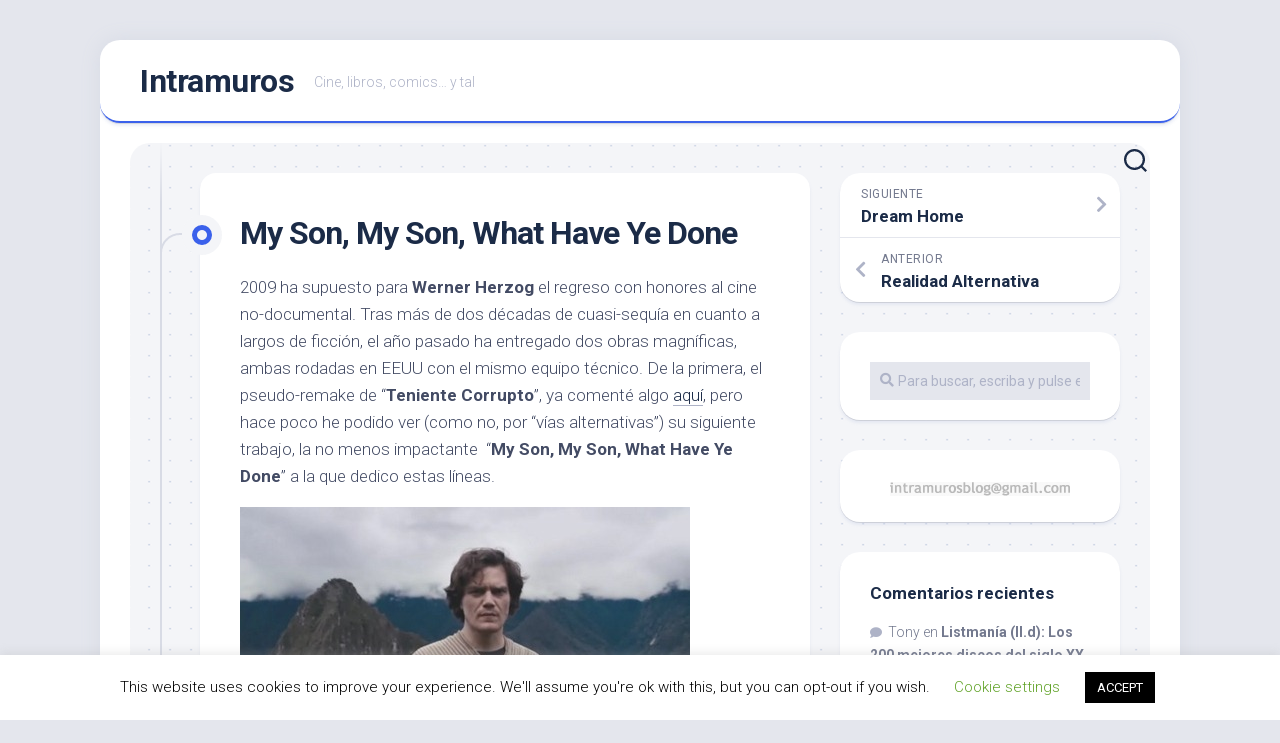

--- FILE ---
content_type: text/html; charset=UTF-8
request_url: http://intramuros.es/2010/11/24/my-son-my-son-what-have-ye-done/
body_size: 22071
content:
<!DOCTYPE html> 
<html class="no-js" lang="es">

<head>
	<meta charset="UTF-8">
	<meta name="viewport" content="width=device-width, initial-scale=1.0">
	<link rel="profile" href="https://gmpg.org/xfn/11">
		<link rel="pingback" href="http://intramuros.es/xmlrpc.php">
		
	<title>My Son, My Son, What Have Ye Done &#8211; Intramuros</title>
<meta name='robots' content='max-image-preview:large' />
<script>document.documentElement.className = document.documentElement.className.replace("no-js","js");</script>
<link rel='dns-prefetch' href='//secure.gravatar.com' />
<link rel='dns-prefetch' href='//stats.wp.com' />
<link rel='dns-prefetch' href='//fonts.googleapis.com' />
<link rel='dns-prefetch' href='//v0.wordpress.com' />
<link rel="alternate" type="application/rss+xml" title="Intramuros &raquo; Feed" href="http://intramuros.es/feed/" />
<link rel="alternate" type="application/rss+xml" title="Intramuros &raquo; Feed de los comentarios" href="http://intramuros.es/comments/feed/" />
<link rel="alternate" type="application/rss+xml" title="Intramuros &raquo; Comentario My Son, My Son, What Have Ye Done del feed" href="http://intramuros.es/2010/11/24/my-son-my-son-what-have-ye-done/feed/" />
		<!-- This site uses the Google Analytics by ExactMetrics plugin v7.17 - Using Analytics tracking - https://www.exactmetrics.com/ -->
		<!-- Nota: ExactMetrics no está actualmente configurado en este sitio. El dueño del sitio necesita identificarse usando su cuenta de Google Analytics en el panel de ajustes de ExactMetrics. -->
					<!-- No tracking code set -->
				<!-- / Google Analytics by ExactMetrics -->
		<script type="text/javascript">
window._wpemojiSettings = {"baseUrl":"https:\/\/s.w.org\/images\/core\/emoji\/14.0.0\/72x72\/","ext":".png","svgUrl":"https:\/\/s.w.org\/images\/core\/emoji\/14.0.0\/svg\/","svgExt":".svg","source":{"concatemoji":"http:\/\/intramuros.es\/wp-includes\/js\/wp-emoji-release.min.js?ver=6.2.6"}};
/*! This file is auto-generated */
!function(e,a,t){var n,r,o,i=a.createElement("canvas"),p=i.getContext&&i.getContext("2d");function s(e,t){p.clearRect(0,0,i.width,i.height),p.fillText(e,0,0);e=i.toDataURL();return p.clearRect(0,0,i.width,i.height),p.fillText(t,0,0),e===i.toDataURL()}function c(e){var t=a.createElement("script");t.src=e,t.defer=t.type="text/javascript",a.getElementsByTagName("head")[0].appendChild(t)}for(o=Array("flag","emoji"),t.supports={everything:!0,everythingExceptFlag:!0},r=0;r<o.length;r++)t.supports[o[r]]=function(e){if(p&&p.fillText)switch(p.textBaseline="top",p.font="600 32px Arial",e){case"flag":return s("\ud83c\udff3\ufe0f\u200d\u26a7\ufe0f","\ud83c\udff3\ufe0f\u200b\u26a7\ufe0f")?!1:!s("\ud83c\uddfa\ud83c\uddf3","\ud83c\uddfa\u200b\ud83c\uddf3")&&!s("\ud83c\udff4\udb40\udc67\udb40\udc62\udb40\udc65\udb40\udc6e\udb40\udc67\udb40\udc7f","\ud83c\udff4\u200b\udb40\udc67\u200b\udb40\udc62\u200b\udb40\udc65\u200b\udb40\udc6e\u200b\udb40\udc67\u200b\udb40\udc7f");case"emoji":return!s("\ud83e\udef1\ud83c\udffb\u200d\ud83e\udef2\ud83c\udfff","\ud83e\udef1\ud83c\udffb\u200b\ud83e\udef2\ud83c\udfff")}return!1}(o[r]),t.supports.everything=t.supports.everything&&t.supports[o[r]],"flag"!==o[r]&&(t.supports.everythingExceptFlag=t.supports.everythingExceptFlag&&t.supports[o[r]]);t.supports.everythingExceptFlag=t.supports.everythingExceptFlag&&!t.supports.flag,t.DOMReady=!1,t.readyCallback=function(){t.DOMReady=!0},t.supports.everything||(n=function(){t.readyCallback()},a.addEventListener?(a.addEventListener("DOMContentLoaded",n,!1),e.addEventListener("load",n,!1)):(e.attachEvent("onload",n),a.attachEvent("onreadystatechange",function(){"complete"===a.readyState&&t.readyCallback()})),(e=t.source||{}).concatemoji?c(e.concatemoji):e.wpemoji&&e.twemoji&&(c(e.twemoji),c(e.wpemoji)))}(window,document,window._wpemojiSettings);
</script>
<style type="text/css">
img.wp-smiley,
img.emoji {
	display: inline !important;
	border: none !important;
	box-shadow: none !important;
	height: 1em !important;
	width: 1em !important;
	margin: 0 0.07em !important;
	vertical-align: -0.1em !important;
	background: none !important;
	padding: 0 !important;
}
</style>
	<link rel='stylesheet' id='wp-block-library-css' href='http://intramuros.es/wp-includes/css/dist/block-library/style.min.css?ver=6.2.6' type='text/css' media='all' />
<style id='wp-block-library-inline-css' type='text/css'>
.has-text-align-justify{text-align:justify;}
</style>
<link rel='stylesheet' id='jetpack-videopress-video-block-view-css' href='http://intramuros.es/wp-content/plugins/jetpack/jetpack_vendor/automattic/jetpack-videopress/build/block-editor/blocks/video/view.css?minify=false&#038;ver=34ae973733627b74a14e' type='text/css' media='all' />
<link rel='stylesheet' id='mediaelement-css' href='http://intramuros.es/wp-includes/js/mediaelement/mediaelementplayer-legacy.min.css?ver=4.2.17' type='text/css' media='all' />
<link rel='stylesheet' id='wp-mediaelement-css' href='http://intramuros.es/wp-includes/js/mediaelement/wp-mediaelement.min.css?ver=6.2.6' type='text/css' media='all' />
<link rel='stylesheet' id='classic-theme-styles-css' href='http://intramuros.es/wp-includes/css/classic-themes.min.css?ver=6.2.6' type='text/css' media='all' />
<style id='global-styles-inline-css' type='text/css'>
body{--wp--preset--color--black: #000000;--wp--preset--color--cyan-bluish-gray: #abb8c3;--wp--preset--color--white: #ffffff;--wp--preset--color--pale-pink: #f78da7;--wp--preset--color--vivid-red: #cf2e2e;--wp--preset--color--luminous-vivid-orange: #ff6900;--wp--preset--color--luminous-vivid-amber: #fcb900;--wp--preset--color--light-green-cyan: #7bdcb5;--wp--preset--color--vivid-green-cyan: #00d084;--wp--preset--color--pale-cyan-blue: #8ed1fc;--wp--preset--color--vivid-cyan-blue: #0693e3;--wp--preset--color--vivid-purple: #9b51e0;--wp--preset--gradient--vivid-cyan-blue-to-vivid-purple: linear-gradient(135deg,rgba(6,147,227,1) 0%,rgb(155,81,224) 100%);--wp--preset--gradient--light-green-cyan-to-vivid-green-cyan: linear-gradient(135deg,rgb(122,220,180) 0%,rgb(0,208,130) 100%);--wp--preset--gradient--luminous-vivid-amber-to-luminous-vivid-orange: linear-gradient(135deg,rgba(252,185,0,1) 0%,rgba(255,105,0,1) 100%);--wp--preset--gradient--luminous-vivid-orange-to-vivid-red: linear-gradient(135deg,rgba(255,105,0,1) 0%,rgb(207,46,46) 100%);--wp--preset--gradient--very-light-gray-to-cyan-bluish-gray: linear-gradient(135deg,rgb(238,238,238) 0%,rgb(169,184,195) 100%);--wp--preset--gradient--cool-to-warm-spectrum: linear-gradient(135deg,rgb(74,234,220) 0%,rgb(151,120,209) 20%,rgb(207,42,186) 40%,rgb(238,44,130) 60%,rgb(251,105,98) 80%,rgb(254,248,76) 100%);--wp--preset--gradient--blush-light-purple: linear-gradient(135deg,rgb(255,206,236) 0%,rgb(152,150,240) 100%);--wp--preset--gradient--blush-bordeaux: linear-gradient(135deg,rgb(254,205,165) 0%,rgb(254,45,45) 50%,rgb(107,0,62) 100%);--wp--preset--gradient--luminous-dusk: linear-gradient(135deg,rgb(255,203,112) 0%,rgb(199,81,192) 50%,rgb(65,88,208) 100%);--wp--preset--gradient--pale-ocean: linear-gradient(135deg,rgb(255,245,203) 0%,rgb(182,227,212) 50%,rgb(51,167,181) 100%);--wp--preset--gradient--electric-grass: linear-gradient(135deg,rgb(202,248,128) 0%,rgb(113,206,126) 100%);--wp--preset--gradient--midnight: linear-gradient(135deg,rgb(2,3,129) 0%,rgb(40,116,252) 100%);--wp--preset--duotone--dark-grayscale: url('#wp-duotone-dark-grayscale');--wp--preset--duotone--grayscale: url('#wp-duotone-grayscale');--wp--preset--duotone--purple-yellow: url('#wp-duotone-purple-yellow');--wp--preset--duotone--blue-red: url('#wp-duotone-blue-red');--wp--preset--duotone--midnight: url('#wp-duotone-midnight');--wp--preset--duotone--magenta-yellow: url('#wp-duotone-magenta-yellow');--wp--preset--duotone--purple-green: url('#wp-duotone-purple-green');--wp--preset--duotone--blue-orange: url('#wp-duotone-blue-orange');--wp--preset--font-size--small: 13px;--wp--preset--font-size--medium: 20px;--wp--preset--font-size--large: 36px;--wp--preset--font-size--x-large: 42px;--wp--preset--spacing--20: 0.44rem;--wp--preset--spacing--30: 0.67rem;--wp--preset--spacing--40: 1rem;--wp--preset--spacing--50: 1.5rem;--wp--preset--spacing--60: 2.25rem;--wp--preset--spacing--70: 3.38rem;--wp--preset--spacing--80: 5.06rem;--wp--preset--shadow--natural: 6px 6px 9px rgba(0, 0, 0, 0.2);--wp--preset--shadow--deep: 12px 12px 50px rgba(0, 0, 0, 0.4);--wp--preset--shadow--sharp: 6px 6px 0px rgba(0, 0, 0, 0.2);--wp--preset--shadow--outlined: 6px 6px 0px -3px rgba(255, 255, 255, 1), 6px 6px rgba(0, 0, 0, 1);--wp--preset--shadow--crisp: 6px 6px 0px rgba(0, 0, 0, 1);}:where(.is-layout-flex){gap: 0.5em;}body .is-layout-flow > .alignleft{float: left;margin-inline-start: 0;margin-inline-end: 2em;}body .is-layout-flow > .alignright{float: right;margin-inline-start: 2em;margin-inline-end: 0;}body .is-layout-flow > .aligncenter{margin-left: auto !important;margin-right: auto !important;}body .is-layout-constrained > .alignleft{float: left;margin-inline-start: 0;margin-inline-end: 2em;}body .is-layout-constrained > .alignright{float: right;margin-inline-start: 2em;margin-inline-end: 0;}body .is-layout-constrained > .aligncenter{margin-left: auto !important;margin-right: auto !important;}body .is-layout-constrained > :where(:not(.alignleft):not(.alignright):not(.alignfull)){max-width: var(--wp--style--global--content-size);margin-left: auto !important;margin-right: auto !important;}body .is-layout-constrained > .alignwide{max-width: var(--wp--style--global--wide-size);}body .is-layout-flex{display: flex;}body .is-layout-flex{flex-wrap: wrap;align-items: center;}body .is-layout-flex > *{margin: 0;}:where(.wp-block-columns.is-layout-flex){gap: 2em;}.has-black-color{color: var(--wp--preset--color--black) !important;}.has-cyan-bluish-gray-color{color: var(--wp--preset--color--cyan-bluish-gray) !important;}.has-white-color{color: var(--wp--preset--color--white) !important;}.has-pale-pink-color{color: var(--wp--preset--color--pale-pink) !important;}.has-vivid-red-color{color: var(--wp--preset--color--vivid-red) !important;}.has-luminous-vivid-orange-color{color: var(--wp--preset--color--luminous-vivid-orange) !important;}.has-luminous-vivid-amber-color{color: var(--wp--preset--color--luminous-vivid-amber) !important;}.has-light-green-cyan-color{color: var(--wp--preset--color--light-green-cyan) !important;}.has-vivid-green-cyan-color{color: var(--wp--preset--color--vivid-green-cyan) !important;}.has-pale-cyan-blue-color{color: var(--wp--preset--color--pale-cyan-blue) !important;}.has-vivid-cyan-blue-color{color: var(--wp--preset--color--vivid-cyan-blue) !important;}.has-vivid-purple-color{color: var(--wp--preset--color--vivid-purple) !important;}.has-black-background-color{background-color: var(--wp--preset--color--black) !important;}.has-cyan-bluish-gray-background-color{background-color: var(--wp--preset--color--cyan-bluish-gray) !important;}.has-white-background-color{background-color: var(--wp--preset--color--white) !important;}.has-pale-pink-background-color{background-color: var(--wp--preset--color--pale-pink) !important;}.has-vivid-red-background-color{background-color: var(--wp--preset--color--vivid-red) !important;}.has-luminous-vivid-orange-background-color{background-color: var(--wp--preset--color--luminous-vivid-orange) !important;}.has-luminous-vivid-amber-background-color{background-color: var(--wp--preset--color--luminous-vivid-amber) !important;}.has-light-green-cyan-background-color{background-color: var(--wp--preset--color--light-green-cyan) !important;}.has-vivid-green-cyan-background-color{background-color: var(--wp--preset--color--vivid-green-cyan) !important;}.has-pale-cyan-blue-background-color{background-color: var(--wp--preset--color--pale-cyan-blue) !important;}.has-vivid-cyan-blue-background-color{background-color: var(--wp--preset--color--vivid-cyan-blue) !important;}.has-vivid-purple-background-color{background-color: var(--wp--preset--color--vivid-purple) !important;}.has-black-border-color{border-color: var(--wp--preset--color--black) !important;}.has-cyan-bluish-gray-border-color{border-color: var(--wp--preset--color--cyan-bluish-gray) !important;}.has-white-border-color{border-color: var(--wp--preset--color--white) !important;}.has-pale-pink-border-color{border-color: var(--wp--preset--color--pale-pink) !important;}.has-vivid-red-border-color{border-color: var(--wp--preset--color--vivid-red) !important;}.has-luminous-vivid-orange-border-color{border-color: var(--wp--preset--color--luminous-vivid-orange) !important;}.has-luminous-vivid-amber-border-color{border-color: var(--wp--preset--color--luminous-vivid-amber) !important;}.has-light-green-cyan-border-color{border-color: var(--wp--preset--color--light-green-cyan) !important;}.has-vivid-green-cyan-border-color{border-color: var(--wp--preset--color--vivid-green-cyan) !important;}.has-pale-cyan-blue-border-color{border-color: var(--wp--preset--color--pale-cyan-blue) !important;}.has-vivid-cyan-blue-border-color{border-color: var(--wp--preset--color--vivid-cyan-blue) !important;}.has-vivid-purple-border-color{border-color: var(--wp--preset--color--vivid-purple) !important;}.has-vivid-cyan-blue-to-vivid-purple-gradient-background{background: var(--wp--preset--gradient--vivid-cyan-blue-to-vivid-purple) !important;}.has-light-green-cyan-to-vivid-green-cyan-gradient-background{background: var(--wp--preset--gradient--light-green-cyan-to-vivid-green-cyan) !important;}.has-luminous-vivid-amber-to-luminous-vivid-orange-gradient-background{background: var(--wp--preset--gradient--luminous-vivid-amber-to-luminous-vivid-orange) !important;}.has-luminous-vivid-orange-to-vivid-red-gradient-background{background: var(--wp--preset--gradient--luminous-vivid-orange-to-vivid-red) !important;}.has-very-light-gray-to-cyan-bluish-gray-gradient-background{background: var(--wp--preset--gradient--very-light-gray-to-cyan-bluish-gray) !important;}.has-cool-to-warm-spectrum-gradient-background{background: var(--wp--preset--gradient--cool-to-warm-spectrum) !important;}.has-blush-light-purple-gradient-background{background: var(--wp--preset--gradient--blush-light-purple) !important;}.has-blush-bordeaux-gradient-background{background: var(--wp--preset--gradient--blush-bordeaux) !important;}.has-luminous-dusk-gradient-background{background: var(--wp--preset--gradient--luminous-dusk) !important;}.has-pale-ocean-gradient-background{background: var(--wp--preset--gradient--pale-ocean) !important;}.has-electric-grass-gradient-background{background: var(--wp--preset--gradient--electric-grass) !important;}.has-midnight-gradient-background{background: var(--wp--preset--gradient--midnight) !important;}.has-small-font-size{font-size: var(--wp--preset--font-size--small) !important;}.has-medium-font-size{font-size: var(--wp--preset--font-size--medium) !important;}.has-large-font-size{font-size: var(--wp--preset--font-size--large) !important;}.has-x-large-font-size{font-size: var(--wp--preset--font-size--x-large) !important;}
.wp-block-navigation a:where(:not(.wp-element-button)){color: inherit;}
:where(.wp-block-columns.is-layout-flex){gap: 2em;}
.wp-block-pullquote{font-size: 1.5em;line-height: 1.6;}
</style>
<link rel='stylesheet' id='cookie-law-info-css' href='http://intramuros.es/wp-content/plugins/cookie-law-info/legacy/public/css/cookie-law-info-public.css?ver=3.1.1' type='text/css' media='all' />
<link rel='stylesheet' id='cookie-law-info-gdpr-css' href='http://intramuros.es/wp-content/plugins/cookie-law-info/legacy/public/css/cookie-law-info-gdpr.css?ver=3.1.1' type='text/css' media='all' />
<link rel='stylesheet' id='blogstream-style-css' href='http://intramuros.es/wp-content/themes/blogstream/style.css?ver=6.2.6' type='text/css' media='all' />
<style id='blogstream-style-inline-css' type='text/css'>
body { font-family: "Roboto", Arial, sans-serif; }

</style>
<link rel='stylesheet' id='blogstream-responsive-css' href='http://intramuros.es/wp-content/themes/blogstream/responsive.css?ver=6.2.6' type='text/css' media='all' />
<link rel='stylesheet' id='blogstream-font-awesome-css' href='http://intramuros.es/wp-content/themes/blogstream/fonts/all.min.css?ver=6.2.6' type='text/css' media='all' />
<link rel='stylesheet' id='roboto-css' href='//fonts.googleapis.com/css?family=Roboto%3A400%2C300italic%2C300%2C400italic%2C700&#038;subset=latin%2Clatin-ext&#038;ver=6.2.6' type='text/css' media='all' />
<link rel='stylesheet' id='jetpack_css-css' href='http://intramuros.es/wp-content/plugins/jetpack/css/jetpack.css?ver=12.3' type='text/css' media='all' />
<script type='text/javascript' src='http://intramuros.es/wp-includes/js/jquery/jquery.min.js?ver=3.6.4' id='jquery-core-js'></script>
<script type='text/javascript' src='http://intramuros.es/wp-includes/js/jquery/jquery-migrate.min.js?ver=3.4.0' id='jquery-migrate-js'></script>
<script type='text/javascript' id='cookie-law-info-js-extra'>
/* <![CDATA[ */
var Cli_Data = {"nn_cookie_ids":[],"cookielist":[],"non_necessary_cookies":[],"ccpaEnabled":"","ccpaRegionBased":"","ccpaBarEnabled":"","strictlyEnabled":["necessary","obligatoire"],"ccpaType":"gdpr","js_blocking":"","custom_integration":"","triggerDomRefresh":"","secure_cookies":""};
var cli_cookiebar_settings = {"animate_speed_hide":"500","animate_speed_show":"500","background":"#FFF","border":"#b1a6a6c2","border_on":"","button_1_button_colour":"#000","button_1_button_hover":"#000000","button_1_link_colour":"#fff","button_1_as_button":"1","button_1_new_win":"","button_2_button_colour":"#333","button_2_button_hover":"#292929","button_2_link_colour":"#444","button_2_as_button":"","button_2_hidebar":"","button_3_button_colour":"#000","button_3_button_hover":"#000000","button_3_link_colour":"#fff","button_3_as_button":"1","button_3_new_win":"","button_4_button_colour":"#000","button_4_button_hover":"#000000","button_4_link_colour":"#62a329","button_4_as_button":"","button_7_button_colour":"#61a229","button_7_button_hover":"#4e8221","button_7_link_colour":"#fff","button_7_as_button":"1","button_7_new_win":"","font_family":"inherit","header_fix":"","notify_animate_hide":"1","notify_animate_show":"","notify_div_id":"#cookie-law-info-bar","notify_position_horizontal":"right","notify_position_vertical":"bottom","scroll_close":"","scroll_close_reload":"","accept_close_reload":"","reject_close_reload":"","showagain_tab":"1","showagain_background":"#fff","showagain_border":"#000","showagain_div_id":"#cookie-law-info-again","showagain_x_position":"100px","text":"#000","show_once_yn":"","show_once":"10000","logging_on":"","as_popup":"","popup_overlay":"1","bar_heading_text":"","cookie_bar_as":"banner","popup_showagain_position":"bottom-right","widget_position":"left"};
var log_object = {"ajax_url":"http:\/\/intramuros.es\/wp-admin\/admin-ajax.php"};
/* ]]> */
</script>
<script type='text/javascript' src='http://intramuros.es/wp-content/plugins/cookie-law-info/legacy/public/js/cookie-law-info-public.js?ver=3.1.1' id='cookie-law-info-js'></script>
<script type='text/javascript' src='http://intramuros.es/wp-content/themes/blogstream/js/slick.min.js?ver=6.2.6' id='blogstream-slick-js'></script>
<link rel="https://api.w.org/" href="http://intramuros.es/wp-json/" /><link rel="alternate" type="application/json" href="http://intramuros.es/wp-json/wp/v2/posts/2820" /><link rel="EditURI" type="application/rsd+xml" title="RSD" href="http://intramuros.es/xmlrpc.php?rsd" />
<link rel="wlwmanifest" type="application/wlwmanifest+xml" href="http://intramuros.es/wp-includes/wlwmanifest.xml" />
<meta name="generator" content="WordPress 6.2.6" />
<link rel="canonical" href="http://intramuros.es/2010/11/24/my-son-my-son-what-have-ye-done/" />
<link rel='shortlink' href='https://wp.me/p9UN2-Ju' />
<link rel="alternate" type="application/json+oembed" href="http://intramuros.es/wp-json/oembed/1.0/embed?url=http%3A%2F%2Fintramuros.es%2F2010%2F11%2F24%2Fmy-son-my-son-what-have-ye-done%2F" />
<link rel="alternate" type="text/xml+oembed" href="http://intramuros.es/wp-json/oembed/1.0/embed?url=http%3A%2F%2Fintramuros.es%2F2010%2F11%2F24%2Fmy-son-my-son-what-have-ye-done%2F&#038;format=xml" />
<!-- wpSpoiler Code -->
        <script type="text/javascript">
            function wpSpoilerToggle(spoiler, link, showtext, hidetext) {
                if (spoiler.style.display != 'none') {
                    spoiler.style.display = 'none';
                    link.innerHTML = showtext;
                    link.className = 'spoiler_link_show';
                } else {
                    spoiler.style.display = 'block';
                    link.innerHTML = hidetext;
                    link.className = 'spoiler_link_hide';
                }
            }
          </script>
	<style>img#wpstats{display:none}</style>
		<style type="text/css">.recentcomments a{display:inline !important;padding:0 !important;margin:0 !important;}</style>
<!-- Jetpack Open Graph Tags -->
<meta property="og:type" content="article" />
<meta property="og:title" content="My Son, My Son, What Have Ye Done" />
<meta property="og:url" content="http://intramuros.es/2010/11/24/my-son-my-son-what-have-ye-done/" />
<meta property="og:description" content="2009 ha supuesto para Werner Herzog el regreso con honores al cine no-documental. Tras más de dos décadas de cuasi-sequía en cuanto a largos de ficción, el año pasado ha entregado dos obras magnífi…" />
<meta property="article:published_time" content="2010-11-24T19:14:35+00:00" />
<meta property="article:modified_time" content="2010-11-24T19:20:55+00:00" />
<meta property="og:site_name" content="Intramuros" />
<meta property="og:image" content="http://intramuros.es/wp-content/uploads/My-Son-My-Son_BB40/My.Son.My.Son.What.Have.Ye.Done.2009.DVDRiP.XviD-QCF415.jpg" />
<meta property="og:image:width" content="450" />
<meta property="og:image:height" content="242" />
<meta property="og:image:alt" content="My Son, My Son, What Have Ye Done" />
<meta property="og:locale" content="es_ES" />
<meta name="twitter:text:title" content="My Son, My Son, What Have Ye Done" />
<meta name="twitter:image" content="http://intramuros.es/wp-content/uploads/My-Son-My-Son_BB40/My.Son.My.Son.What.Have.Ye.Done.2009.DVDRiP.XviD-QCF415.jpg?w=640" />
<meta name="twitter:image:alt" content="My Son, My Son, What Have Ye Done" />
<meta name="twitter:card" content="summary_large_image" />

<!-- End Jetpack Open Graph Tags -->
<style id="kirki-inline-styles"></style>
<script type='text/javascript' src='http://intramuros.es/wp-content/plugins/wp-spamshield/js/jscripts.php'></script> 
</head>

<body class="post-template-default single single-post postid-2820 single-format-standard col-2cl full-width logged-out">

<svg xmlns="http://www.w3.org/2000/svg" viewBox="0 0 0 0" width="0" height="0" focusable="false" role="none" style="visibility: hidden; position: absolute; left: -9999px; overflow: hidden;" ><defs><filter id="wp-duotone-dark-grayscale"><feColorMatrix color-interpolation-filters="sRGB" type="matrix" values=" .299 .587 .114 0 0 .299 .587 .114 0 0 .299 .587 .114 0 0 .299 .587 .114 0 0 " /><feComponentTransfer color-interpolation-filters="sRGB" ><feFuncR type="table" tableValues="0 0.49803921568627" /><feFuncG type="table" tableValues="0 0.49803921568627" /><feFuncB type="table" tableValues="0 0.49803921568627" /><feFuncA type="table" tableValues="1 1" /></feComponentTransfer><feComposite in2="SourceGraphic" operator="in" /></filter></defs></svg><svg xmlns="http://www.w3.org/2000/svg" viewBox="0 0 0 0" width="0" height="0" focusable="false" role="none" style="visibility: hidden; position: absolute; left: -9999px; overflow: hidden;" ><defs><filter id="wp-duotone-grayscale"><feColorMatrix color-interpolation-filters="sRGB" type="matrix" values=" .299 .587 .114 0 0 .299 .587 .114 0 0 .299 .587 .114 0 0 .299 .587 .114 0 0 " /><feComponentTransfer color-interpolation-filters="sRGB" ><feFuncR type="table" tableValues="0 1" /><feFuncG type="table" tableValues="0 1" /><feFuncB type="table" tableValues="0 1" /><feFuncA type="table" tableValues="1 1" /></feComponentTransfer><feComposite in2="SourceGraphic" operator="in" /></filter></defs></svg><svg xmlns="http://www.w3.org/2000/svg" viewBox="0 0 0 0" width="0" height="0" focusable="false" role="none" style="visibility: hidden; position: absolute; left: -9999px; overflow: hidden;" ><defs><filter id="wp-duotone-purple-yellow"><feColorMatrix color-interpolation-filters="sRGB" type="matrix" values=" .299 .587 .114 0 0 .299 .587 .114 0 0 .299 .587 .114 0 0 .299 .587 .114 0 0 " /><feComponentTransfer color-interpolation-filters="sRGB" ><feFuncR type="table" tableValues="0.54901960784314 0.98823529411765" /><feFuncG type="table" tableValues="0 1" /><feFuncB type="table" tableValues="0.71764705882353 0.25490196078431" /><feFuncA type="table" tableValues="1 1" /></feComponentTransfer><feComposite in2="SourceGraphic" operator="in" /></filter></defs></svg><svg xmlns="http://www.w3.org/2000/svg" viewBox="0 0 0 0" width="0" height="0" focusable="false" role="none" style="visibility: hidden; position: absolute; left: -9999px; overflow: hidden;" ><defs><filter id="wp-duotone-blue-red"><feColorMatrix color-interpolation-filters="sRGB" type="matrix" values=" .299 .587 .114 0 0 .299 .587 .114 0 0 .299 .587 .114 0 0 .299 .587 .114 0 0 " /><feComponentTransfer color-interpolation-filters="sRGB" ><feFuncR type="table" tableValues="0 1" /><feFuncG type="table" tableValues="0 0.27843137254902" /><feFuncB type="table" tableValues="0.5921568627451 0.27843137254902" /><feFuncA type="table" tableValues="1 1" /></feComponentTransfer><feComposite in2="SourceGraphic" operator="in" /></filter></defs></svg><svg xmlns="http://www.w3.org/2000/svg" viewBox="0 0 0 0" width="0" height="0" focusable="false" role="none" style="visibility: hidden; position: absolute; left: -9999px; overflow: hidden;" ><defs><filter id="wp-duotone-midnight"><feColorMatrix color-interpolation-filters="sRGB" type="matrix" values=" .299 .587 .114 0 0 .299 .587 .114 0 0 .299 .587 .114 0 0 .299 .587 .114 0 0 " /><feComponentTransfer color-interpolation-filters="sRGB" ><feFuncR type="table" tableValues="0 0" /><feFuncG type="table" tableValues="0 0.64705882352941" /><feFuncB type="table" tableValues="0 1" /><feFuncA type="table" tableValues="1 1" /></feComponentTransfer><feComposite in2="SourceGraphic" operator="in" /></filter></defs></svg><svg xmlns="http://www.w3.org/2000/svg" viewBox="0 0 0 0" width="0" height="0" focusable="false" role="none" style="visibility: hidden; position: absolute; left: -9999px; overflow: hidden;" ><defs><filter id="wp-duotone-magenta-yellow"><feColorMatrix color-interpolation-filters="sRGB" type="matrix" values=" .299 .587 .114 0 0 .299 .587 .114 0 0 .299 .587 .114 0 0 .299 .587 .114 0 0 " /><feComponentTransfer color-interpolation-filters="sRGB" ><feFuncR type="table" tableValues="0.78039215686275 1" /><feFuncG type="table" tableValues="0 0.94901960784314" /><feFuncB type="table" tableValues="0.35294117647059 0.47058823529412" /><feFuncA type="table" tableValues="1 1" /></feComponentTransfer><feComposite in2="SourceGraphic" operator="in" /></filter></defs></svg><svg xmlns="http://www.w3.org/2000/svg" viewBox="0 0 0 0" width="0" height="0" focusable="false" role="none" style="visibility: hidden; position: absolute; left: -9999px; overflow: hidden;" ><defs><filter id="wp-duotone-purple-green"><feColorMatrix color-interpolation-filters="sRGB" type="matrix" values=" .299 .587 .114 0 0 .299 .587 .114 0 0 .299 .587 .114 0 0 .299 .587 .114 0 0 " /><feComponentTransfer color-interpolation-filters="sRGB" ><feFuncR type="table" tableValues="0.65098039215686 0.40392156862745" /><feFuncG type="table" tableValues="0 1" /><feFuncB type="table" tableValues="0.44705882352941 0.4" /><feFuncA type="table" tableValues="1 1" /></feComponentTransfer><feComposite in2="SourceGraphic" operator="in" /></filter></defs></svg><svg xmlns="http://www.w3.org/2000/svg" viewBox="0 0 0 0" width="0" height="0" focusable="false" role="none" style="visibility: hidden; position: absolute; left: -9999px; overflow: hidden;" ><defs><filter id="wp-duotone-blue-orange"><feColorMatrix color-interpolation-filters="sRGB" type="matrix" values=" .299 .587 .114 0 0 .299 .587 .114 0 0 .299 .587 .114 0 0 .299 .587 .114 0 0 " /><feComponentTransfer color-interpolation-filters="sRGB" ><feFuncR type="table" tableValues="0.098039215686275 1" /><feFuncG type="table" tableValues="0 0.66274509803922" /><feFuncB type="table" tableValues="0.84705882352941 0.41960784313725" /><feFuncA type="table" tableValues="1 1" /></feComponentTransfer><feComposite in2="SourceGraphic" operator="in" /></filter></defs></svg>
<a class="skip-link screen-reader-text" href="#page">Saltar al contenido</a>

<div id="wrapper">

	<div id="header-sticky">
		<header id="header" class="hide-on-scroll-down nav-menu-dropdown-left">

			<div class="pad group">

				<p class="site-title"><a href="http://intramuros.es/" rel="home">Intramuros</a></p>
									<p class="site-description">Cine, libros, comics&#8230; y tal</p>
								
									<ul class="social-links"></ul>								
			</div>
			
		</header><!--/#header-->
	</div><!--/#header-sticky-->

	<div id="header-bottom" class="group">
	
				
				
					<div class="search-trap-focus">
				<button class="toggle-search" data-target=".search-trap-focus">
					<svg class="svg-icon" id="svg-search" aria-hidden="true" role="img" focusable="false" xmlns="http://www.w3.org/2000/svg" width="23" height="23" viewBox="0 0 23 23"><path d="M38.710696,48.0601792 L43,52.3494831 L41.3494831,54 L37.0601792,49.710696 C35.2632422,51.1481185 32.9839107,52.0076499 30.5038249,52.0076499 C24.7027226,52.0076499 20,47.3049272 20,41.5038249 C20,35.7027226 24.7027226,31 30.5038249,31 C36.3049272,31 41.0076499,35.7027226 41.0076499,41.5038249 C41.0076499,43.9839107 40.1481185,46.2632422 38.710696,48.0601792 Z M36.3875844,47.1716785 C37.8030221,45.7026647 38.6734666,43.7048964 38.6734666,41.5038249 C38.6734666,36.9918565 35.0157934,33.3341833 30.5038249,33.3341833 C25.9918565,33.3341833 22.3341833,36.9918565 22.3341833,41.5038249 C22.3341833,46.0157934 25.9918565,49.6734666 30.5038249,49.6734666 C32.7048964,49.6734666 34.7026647,48.8030221 36.1716785,47.3875844 C36.2023931,47.347638 36.2360451,47.3092237 36.2726343,47.2726343 C36.3092237,47.2360451 36.347638,47.2023931 36.3875844,47.1716785 Z" transform="translate(-20 -31)"></path></svg>
					<svg class="svg-icon" id="svg-close" aria-hidden="true" role="img" focusable="false" xmlns="http://www.w3.org/2000/svg" width="23" height="23" viewBox="0 0 16 16"><polygon fill="" fill-rule="evenodd" points="6.852 7.649 .399 1.195 1.445 .149 7.899 6.602 14.352 .149 15.399 1.195 8.945 7.649 15.399 14.102 14.352 15.149 7.899 8.695 1.445 15.149 .399 14.102"></polygon></svg>
				</button>
				<div class="search-expand">
					<div class="search-expand-inner">
						<form method="get" class="searchform themeform" action="http://intramuros.es/">
	<div>
		<input type="text" class="search" name="s" onblur="if(this.value=='')this.value='Para buscar, escriba y pulse enter';" onfocus="if(this.value=='Para buscar, escriba y pulse enter')this.value='';" value="Para buscar, escriba y pulse enter" />
	</div>
</form>					</div>
				</div>
			</div>
				
	</div><!--/#header-bottom-->

	<div id="wrapper-inner">

				
		<div class="container" id="page">
			<div class="container-inner">			
				<div class="main">
					<div class="main-inner group">

<div class="content">
	
	<div class="entry-wrap">
	
			<article id="post-2820" class="wrap-entry-line post-2820 post type-post status-publish format-standard hentry category-cine tag-boardwalk-empire tag-michael-shannon tag-werner-herzog">	
			
			<div class="entry-line">
				<div class="entry-line-inner">
					<div class="entry-line-bullet">
						<div class="entry-line-bullet-inner"></div>
					</div>
				</div>
			</div>
			
			<div class="post-wrapper entry-line-entry group">
				<header class="entry-header group">
					<h1 class="entry-title">My Son, My Son, What Have Ye Done</h1>
				</header>
				<div class="entry-media">
																				</div>
				<div class="entry-content">
					<div class="entry themeform">	
						<p>2009 ha supuesto para <strong>Werner Herzog</strong> el regreso con honores al cine no-documental. Tras más de dos décadas de cuasi-sequía en cuanto a largos de ficción, el año pasado ha entregado dos obras magníficas, ambas rodadas en EEUU con el mismo equipo técnico. De la primera, el pseudo-remake de “<strong>Teniente Corrupto</strong>”, ya comenté algo <a href="http://intramuros.es/2010/01/17/reseas-express-cine-teniente-corrupto-2009-un-tipo-serio/" target="_blank">aquí</a>, pero hace poco he podido ver (como no, por “vías alternativas”) su siguiente trabajo, la no menos impactante&#160; “<strong>My Son, My Son, What Have Ye Done</strong>” a la que dedico estas líneas.</p>
<p><img decoding="async" style="background-image: none; border-bottom: 0px; border-left: 0px; padding-left: 0px; padding-right: 0px; display: inline; border-top: 0px; border-right: 0px; padding-top: 0px" title="My Son, My Son, What Have Ye Done" border="0" alt="My Son, My Son, What Have Ye Done" src="http://intramuros.es/wp-content/uploads/My-Son-My-Son_BB40/My.Son.My.Son.What.Have.Ye.Done.2009.DVDRiP.XviD-QCF415.jpg" width="450" height="242" /></p>
<p>Tomando como base un terrible hecho real, Herzog nos propone un delirante viaje al fondo de la mente. La crónica de la deriva psicológica de<em> Brad McCullum </em>es narrada a través de flashbacks que ilustran los testimonios de los amigos del protagonista, mientras éste es asediado por la policía en su propia casa, donde se refugia con dos supuestos rehenes. Una casa situada en una de esas mega-urbanizaciones americanas levantadas en el medio de la nada. Localización magistralmente aprovechada por el director alemán para reforzar el sentimiento de alienación que no nos abandona en todo el metraje. </p>
<p><img decoding="async" loading="lazy" style="background-image: none; border-bottom: 0px; border-left: 0px; padding-left: 0px; padding-right: 0px; display: inline; border-top: 0px; border-right: 0px; padding-top: 0px" title="My Son, My Son, What Have Ye Done" border="0" alt="My Son, My Son, What Have Ye Done" src="http://intramuros.es/wp-content/uploads/My-Son-My-Son_BB40/My.Son.My.Son.What.Have.Ye.Done.2009.DVDRiP.XviD-QCF69.jpg" width="450" height="242" /></p>
<p>Otra recurso realmente bien utilizado en el film es la alusión a esos breves estados de “fuga de la realidad” que todos sufrimos alguna vez: la sensación de tiempo congelado, de extrañeza hacia lo cotidiano, o de ensimismamiento hacia algo de gran belleza que se nos presenta ante los ojos…ese tipo de estado mental es en el que se encuentra atrapado el protagonista. Interpretando a <em>Brad</em>, <strong>Michael Shannon</strong> demuestra su tremenda habilidad a la hora de ponerse en la piel de personajes desequilibrados, una faceta que sigue explotando en la serie “<strong>Boardwalk Empire</strong>”, donde debería aparecer mucho más.</p>
<p align="center">[media id=39 width=448&#160; height=262 ]</p>
<p>Toda una prueba fílmica de que Herzog no ha perdido el toque a la hora de sacar a relucir ciertos aspectos de la naturaleza humana que nos empeñamos en negar. Pese a vivir en la supuesta “era de la razón”,&#160; no podemos escapar al absurdo de una realidad que nos sobrepasa.</p>
												<div class="clear"></div>
						<p class="post-tags"><span>Etiquetas:</span> <a href="http://intramuros.es/tag/boardwalk-empire/" rel="tag">Boardwalk Empire</a><a href="http://intramuros.es/tag/michael-shannon/" rel="tag">Michael Shannon</a><a href="http://intramuros.es/tag/werner-herzog/" rel="tag">Werner Herzog</a></p>												
					</div><!--/.entry-->
				</div>
				
			</div>
			
			<div class="entry-meta group">
				<div class="entry-meta-inner">
					<span class="posted-on">24  noviembre  2010</span>
					<span class="byline">por <span class="author"><a href="http://intramuros.es/author/david/" title="Entradas de David" rel="author">David</a></span></span>
					<span class="entry-category"><a href="http://intramuros.es/category/cine/" rel="category tag">Cine</a></span>
											<a class="entry-comments" href="http://intramuros.es/2010/11/24/my-son-my-son-what-have-ye-done/#comments"><i class="fas fa-comment"></i><span>2</span></a>
									</div>
			</div>
			
			<div class="post-wrapper entry-line-entry group">
				<div class="entry-footer group">

										
					
					

<h4 class="heading">
	<i class="fas fa-hand-point-right"></i>También te puede interesar...</h4>

<ul class="related-posts group">
	
		<li class="related">
		<article class="related-post">

			<div class="related-thumbnail">
				<a href="http://intramuros.es/2007/04/06/paso-de-todo-ii/">
											<img src="http://intramuros.es/wp-content/themes/blogstream/img/thumb-medium.png" alt="Paso de Todo!!! (II)" />
																								</a>
			</div><!--/.post-thumbnail-->
			
			<div class="related-inner">
				
				<h4 class="related-title">
					<a href="http://intramuros.es/2007/04/06/paso-de-todo-ii/" rel="bookmark">Paso de Todo!!! (II)</a>
				</h4><!--/.post-title-->
			
			</div><!--/.related-inner-->

		</article>
	</li><!--/.related-->
		<li class="related">
		<article class="related-post">

			<div class="related-thumbnail">
				<a href="http://intramuros.es/2009/11/04/gnesis/">
											<img src="http://intramuros.es/wp-content/themes/blogstream/img/thumb-medium.png" alt="Génesis" />
																								</a>
			</div><!--/.post-thumbnail-->
			
			<div class="related-inner">
				
				<h4 class="related-title">
					<a href="http://intramuros.es/2009/11/04/gnesis/" rel="bookmark">Génesis</a>
				</h4><!--/.post-title-->
			
			</div><!--/.related-inner-->

		</article>
	</li><!--/.related-->
		<li class="related">
		<article class="related-post">

			<div class="related-thumbnail">
				<a href="http://intramuros.es/2011/10/11/high-soft-lisp/">
											<img src="http://intramuros.es/wp-content/themes/blogstream/img/thumb-medium.png" alt="High Soft Lisp" />
																								</a>
			</div><!--/.post-thumbnail-->
			
			<div class="related-inner">
				
				<h4 class="related-title">
					<a href="http://intramuros.es/2011/10/11/high-soft-lisp/" rel="bookmark">High Soft Lisp</a>
				</h4><!--/.post-title-->
			
			</div><!--/.related-inner-->

		</article>
	</li><!--/.related-->
		
</ul><!--/.post-related-->

					
					
<div id="comments" class="themeform">
	
		
		<h3 class="heading">2 respuestas</h3>
	
		<ul class="comment-tabs group">
			<li class="active"><a href="#commentlist-container"><i class="fas fa-comments"></i>Comentarios<span>2</span></a></li>
			<li><a href="#pinglist-container"><i class="fas fa-share"></i>Pingbacks<span>0</span></a></li>
		</ul>

				<div id="commentlist-container" class="comment-tab">
			
			<ol class="commentlist">
						<li class="comment even thread-even depth-1" id="comment-2959">
				<div id="div-comment-2959" class="comment-body">
				<div class="comment-author vcard">
			<img alt='' src='http://0.gravatar.com/avatar/cc287cb2f4266282eb1eca8c977d11da?s=96&#038;d=mm&#038;r=g' srcset='http://0.gravatar.com/avatar/cc287cb2f4266282eb1eca8c977d11da?s=192&#038;d=mm&#038;r=g 2x' class='avatar avatar-96 photo' height='96' width='96' loading='lazy' decoding='async'/>			<cite class="fn">Diego</cite> <span class="says">dice:</span>		</div>
		
		<div class="comment-meta commentmetadata">
			<a href="http://intramuros.es/2010/11/24/my-son-my-son-what-have-ye-done/#comment-2959">25  noviembre  2010 a las 14:17</a>		</div>

		<p>Lo mejor de la película es Michael Shannon (el Nuevo Kinski?, ojalá). Me pareció muy apropiado el regreso a Perú pero después la cosa, para mi gusto, se desinfla y se vuelve aburrida por momentos. Creo que Herzog ha perdido su capacidad para enganchar al espectador, eso era lo que hacía que sus films fueran disfrutables y no «arte y ensallo», y es una mala noticia para un «fan» como yo.<br />
Espero que dentro de poco vuelva por sus fueros con alguna epopeya al borde de la locura, como en los buenos tiempos.</p>
<p>¿Realmente su Teniente Corrupto merece la pena?, hace meses que me quedé a mitad de película pero no la he retomado. No me enganchó pero le daré otra oportunidad.</p>
<p>Más Michael Shannon en Boardwalk Empire!!!</p>

		
				</div>
				</li><!-- #comment-## -->
		<li class="comment byuser comment-author-david bypostauthor odd alt thread-odd thread-alt depth-1" id="comment-2960">
				<div id="div-comment-2960" class="comment-body">
				<div class="comment-author vcard">
			<img alt='' src='http://1.gravatar.com/avatar/d7782dbfc4373308d8082424947253ec?s=96&#038;d=mm&#038;r=g' srcset='http://1.gravatar.com/avatar/d7782dbfc4373308d8082424947253ec?s=192&#038;d=mm&#038;r=g 2x' class='avatar avatar-96 photo' height='96' width='96' loading='lazy' decoding='async'/>			<cite class="fn"><a href="http://intramuros.es/" class="url" rel="ugc">David</a></cite> <span class="says">dice:</span>		</div>
		
		<div class="comment-meta commentmetadata">
			<a href="http://intramuros.es/2010/11/24/my-son-my-son-what-have-ye-done/#comment-2960">25  noviembre  2010 a las 17:34</a>		</div>

		<p>A mí, Teniente Corrupto me gustó mucho, y de hecho en ella ocurre un milagro: El histrionismo de Nicolas Cage adquiere sentido en el personaje.</p>
<p>Personalmente, creo que «My Son&#8230;» no dista demasido de Aguirre, pero sustituyendo la desconocida selva peruana del siglo XVI por la no menos alienígena norteamerica suburbana del XXI.</p>

		
				</div>
				</li><!-- #comment-## -->
	
			</ol><!--/.commentlist-->
			
						
		</div>	
				
		
		
		<div id="respond" class="comment-respond">
		<h3 id="reply-title" class="comment-reply-title">Deja una respuesta</h3><form action="http://intramuros.es/wp-comments-post.php" method="post" id="commentform" class="comment-form"><p class="comment-notes"><span id="email-notes">Tu dirección de correo electrónico no será publicada.</span> <span class="required-field-message">Los campos obligatorios están marcados con <span class="required">*</span></span></p><p class="comment-form-comment"><label for="comment">Comentario <span class="required">*</span></label> <textarea id="comment" name="comment" cols="45" rows="8" maxlength="65525" required="required"></textarea></p><p class="comment-form-author"><label for="author">Nombre <span class="required">*</span></label> <input id="author" name="author" type="text" value="" size="30" maxlength="245" autocomplete="name" required="required" /></p>
<p class="comment-form-email"><label for="email">Correo electrónico <span class="required">*</span></label> <input id="email" name="email" type="text" value="" size="30" maxlength="100" aria-describedby="email-notes" autocomplete="email" required="required" /></p>
<p class="comment-form-url"><label for="url">Web</label> <input id="url" name="url" type="text" value="" size="30" maxlength="200" autocomplete="url" /></p>
<p class="comment-form-cookies-consent"><input id="wp-comment-cookies-consent" name="wp-comment-cookies-consent" type="checkbox" value="yes" /> <label for="wp-comment-cookies-consent">Guarda mi nombre, correo electrónico y web en este navegador para la próxima vez que comente.</label></p>
<p class="form-submit"><input name="submit" type="submit" id="submit" class="submit" value="Publicar el comentario" /> <input type='hidden' name='comment_post_ID' value='2820' id='comment_post_ID' />
<input type='hidden' name='comment_parent' id='comment_parent' value='0' />
</p>
<noscript><input type="hidden" name="JS04X7" value="NS1" /></noscript>
<noscript><p><strong>Currently you have JavaScript disabled. In order to post comments, please make sure JavaScript and Cookies are enabled, and reload the page.</strong> <a href="http://enable-javascript.com/" rel="nofollow external" >Click here for instructions on how to enable JavaScript in your browser.</a></p></noscript>
</form>	</div><!-- #respond -->
	
</div><!--/#comments-->					
				</div>
			</div>

		</article><!--/.post-->
		
	</div>
	
</div><!--/.content-->


	<div class="sidebar s1">

		<div class="sidebar-content">
		
						
				<ul class="post-nav group">
		<li class="next"><a href="http://intramuros.es/2010/11/28/dream-home/" rel="next"><i class="fas fa-chevron-right"></i><strong>Siguiente</strong> <span>Dream Home</span></a></li>
		<li class="previous"><a href="http://intramuros.es/2010/11/21/realidad-alternativa/" rel="prev"><i class="fas fa-chevron-left"></i><strong>Anterior</strong> <span>Realidad Alternativa</span></a></li>
	</ul>

			<div id="search-2" class="widget widget_search"><form method="get" class="searchform themeform" action="http://intramuros.es/">
	<div>
		<input type="text" class="search" name="s" onblur="if(this.value=='')this.value='Para buscar, escriba y pulse enter';" onfocus="if(this.value=='Para buscar, escriba y pulse enter')this.value='';" value="Para buscar, escriba y pulse enter" />
	</div>
</form></div><div id="text-3" class="widget widget_text">			<div class="textwidget"><div align="center">
<img src="/wp-content/uploads/correo.jpg"/>
</div></div>
		</div><div id="recent-comments-3" class="widget widget_recent_comments"><h3 class="group"><span>Comentarios recientes</span></h3><ul id="recentcomments"><li class="recentcomments"><span class="comment-author-link">Tony</span> en <a href="http://intramuros.es/2007/12/03/listmania-iid-los-200-mejores-discos-del-siglo-xx-segun-rockdelux-50-1/comment-page-1/#comment-36234">Listmanía (II.d): Los 200 mejores discos del siglo XX según Rockdelux (50-1)</a></li><li class="recentcomments"><span class="comment-author-link">Andres Suarez Perez</span> en <a href="http://intramuros.es/2010/04/05/aire/comment-page-1/#comment-36230">Aire</a></li><li class="recentcomments"><span class="comment-author-link">Alvaro</span> en <a href="http://intramuros.es/2011/05/23/postermania-xv-masters-del-universo/comment-page-1/#comment-36225">Postermania (XV): Masters del Universo</a></li><li class="recentcomments"><span class="comment-author-link">miguel</span> en <a href="http://intramuros.es/2007/11/23/listmania-iia-los-200-mejores-discos-del-siglo-xx-segun-rockdelux-200-151/comment-page-1/#comment-36224">Listmanía (II.a): Los 200 mejores discos del siglo XX según Rockdelux (200-151)</a></li><li class="recentcomments"><span class="comment-author-link">miguel</span> en <a href="http://intramuros.es/2007/12/03/listmania-iid-los-200-mejores-discos-del-siglo-xx-segun-rockdelux-50-1/comment-page-1/#comment-36223">Listmanía (II.d): Los 200 mejores discos del siglo XX según Rockdelux (50-1)</a></li><li class="recentcomments"><span class="comment-author-link">Miguel</span> en <a href="http://intramuros.es/2015/08/27/delicias-en-colores-pastel/comment-page-1/#comment-36222">Delicias en colores pastel</a></li><li class="recentcomments"><span class="comment-author-link"><a href="http://www.cozarllado.com" class="url" rel="ugc external nofollow">Raquel</a></span> en <a href="http://intramuros.es/2015/08/27/delicias-en-colores-pastel/comment-page-1/#comment-36221">Delicias en colores pastel</a></li><li class="recentcomments"><span class="comment-author-link">Didac</span> en <a href="http://intramuros.es/2007/12/23/top-5-de-las-5-iii-refrescos-y-bebidas-energeticas/comment-page-1/#comment-36220">Top 5 de las 5 (III): Refrescos y Bebidas Energéticas</a></li><li class="recentcomments"><span class="comment-author-link">Didac</span> en <a href="http://intramuros.es/2007/12/23/top-5-de-las-5-iii-refrescos-y-bebidas-energeticas/comment-page-1/#comment-36219">Top 5 de las 5 (III): Refrescos y Bebidas Energéticas</a></li><li class="recentcomments"><span class="comment-author-link">Clara</span> en <a href="http://intramuros.es/2014/01/22/vnus-noire/comment-page-1/#comment-36218">V&eacute;nus Noire</a></li></ul></div>
		<div id="recent-posts-2" class="widget widget_recent_entries">
		<h3 class="group"><span>Entradas recientes</span></h3>
		<ul>
											<li>
					<a href="http://intramuros.es/2015/08/27/delicias-en-colores-pastel/">Delicias en colores pastel</a>
									</li>
											<li>
					<a href="http://intramuros.es/2015/06/14/murcia/">Murcia</a>
									</li>
											<li>
					<a href="http://intramuros.es/2015/04/05/cages/">Cages</a>
									</li>
											<li>
					<a href="http://intramuros.es/2015/02/12/reseas-express-el-destino-de-jpiter-keyhole-big-hero-6-john-wick-birdmanorgenes/">RESE&Ntilde;AS EXPRESS: &laquo;El Destino de J&uacute;piter&raquo;, &laquo;Keyhole&raquo;, &laquo;Big Hero 6&raquo;, &laquo;John Wick&raquo;, &laquo;Birdman&raquo;,&laquo;Or&iacute;genes&raquo;</a>
									</li>
											<li>
					<a href="http://intramuros.es/2015/01/23/shandy-warhole/">Shandy Warhole</a>
									</li>
											<li>
					<a href="http://intramuros.es/2015/01/21/lo-mejor-de-2014-comics/">Lo Mejor de 2014: Comics</a>
									</li>
											<li>
					<a href="http://intramuros.es/2015/01/06/lo-mejor-de-2014-cine/">Lo Mejor de 2014: Cine</a>
									</li>
											<li>
					<a href="http://intramuros.es/2014/12/26/lo-mejor-de-2014-msica/">Lo Mejor de 2014: M&uacute;sica</a>
									</li>
											<li>
					<a href="http://intramuros.es/2014/11/30/galician-delicatessen/">Galician Delicatessens</a>
									</li>
											<li>
					<a href="http://intramuros.es/2014/10/23/magical-girl/">Magical Girl</a>
									</li>
											<li>
					<a href="http://intramuros.es/2014/10/08/citas-pop-xxiv-encerrados/">Citas Pop (XXIV): Encerrados</a>
									</li>
											<li>
					<a href="http://intramuros.es/2014/10/01/reseas-express-discos-primitive-and-deadly-punish-honey-dude-incredible-syro-tomorrows-modern-boxes/">RESE&Ntilde;AS EXPRESS (Discos): &laquo;Primitive and Deadly&raquo;, &laquo;Punish, Honey&raquo;, &laquo;Dude Incredible&raquo;, &laquo;Syro&raquo;, &laquo;Tomorrow&rsquo;s Modern Boxes&raquo;</a>
									</li>
											<li>
					<a href="http://intramuros.es/2014/09/19/dcada-0-cara-b-heavy-metal-f-a-k-k-2/">D&eacute;cada 0, Cara B: &laquo;Heavy Metal: F.A.K.K.2&raquo;</a>
									</li>
											<li>
					<a href="http://intramuros.es/2014/09/05/retratos-xi-werner-herzog-por-nadav-kander/">Retratos (XI) : Werner Herzog por Nadav Kander</a>
									</li>
											<li>
					<a href="http://intramuros.es/2014/08/26/lempire-de-la-bd/">L&rsquo;Empire de la BD</a>
									</li>
					</ul>

		</div><div id="categories-2" class="widget widget_categories"><h3 class="group"><span>Categorías</span></h3>
			<ul>
					<li class="cat-item cat-item-4"><a href="http://intramuros.es/category/cine/">Cine</a> (251)
</li>
	<li class="cat-item cat-item-15"><a href="http://intramuros.es/category/citas-pop/">Citas Pop</a> (33)
</li>
	<li class="cat-item cat-item-7"><a href="http://intramuros.es/category/comic/">Cómic</a> (197)
</li>
	<li class="cat-item cat-item-24"><a href="http://intramuros.es/category/comics-para-los-que-no-leen-comics/">Comics para los que no leen comics</a> (6)
</li>
	<li class="cat-item cat-item-1322"><a href="http://intramuros.es/category/concursos/">Concursos</a> (2)
</li>
	<li class="cat-item cat-item-28"><a href="http://intramuros.es/category/cosas-de-andar-por-casa/">Cosas de andar por casa</a> (10)
</li>
	<li class="cat-item cat-item-30"><a href="http://intramuros.es/category/covermania/">Covermania</a> (21)
</li>
	<li class="cat-item cat-item-1482"><a href="http://intramuros.es/category/decada-0-cara-b/">Década 0, Cara B</a> (11)
</li>
	<li class="cat-item cat-item-33"><a href="http://intramuros.es/category/dinero-bien-gastado/">Dinero bien gastado</a> (6)
</li>
	<li class="cat-item cat-item-29"><a href="http://intramuros.es/category/dr-io/">Dr. IO</a> (1)
</li>
	<li class="cat-item cat-item-2"><a href="http://intramuros.es/category/enlaces/">Enlaces</a> (1)
</li>
	<li class="cat-item cat-item-1681"><a href="http://intramuros.es/category/escultura/">Escultura</a> (1)
</li>
	<li class="cat-item cat-item-16"><a href="http://intramuros.es/category/fotografia/">Fotografía</a> (7)
</li>
	<li class="cat-item cat-item-3"><a href="http://intramuros.es/category/uncategorized/">General</a> (12)
</li>
	<li class="cat-item cat-item-23"><a href="http://intramuros.es/category/hablar-por-hablar/">Hablar por hablar</a> (1)
</li>
	<li class="cat-item cat-item-14"><a href="http://intramuros.es/category/ilustracion/">Ilustración</a> (32)
</li>
	<li class="cat-item cat-item-32"><a href="http://intramuros.es/category/intromania/">Intromania</a> (8)
</li>
	<li class="cat-item cat-item-8"><a href="http://intramuros.es/category/libros/">Libros</a> (41)
</li>
	<li class="cat-item cat-item-5"><a href="http://intramuros.es/category/links/">Links</a> (4)
</li>
	<li class="cat-item cat-item-20"><a href="http://intramuros.es/category/listmania/">Listmanía</a> (32)
</li>
	<li class="cat-item cat-item-1871"><a href="http://intramuros.es/category/lo-mejor-de-2014/">Lo Mejor de 2014</a> (3)
</li>
	<li class="cat-item cat-item-26"><a href="http://intramuros.es/category/metaposts/">Metaposts</a> (1)
</li>
	<li class="cat-item cat-item-18"><a href="http://intramuros.es/category/multipop/">Multipop</a> (3)
</li>
	<li class="cat-item cat-item-11"><a href="http://intramuros.es/category/mundo-bizarro/">Mundo Bizarro</a> (106)
</li>
	<li class="cat-item cat-item-6"><a href="http://intramuros.es/category/musica/">Música</a> (243)
</li>
	<li class="cat-item cat-item-1607"><a href="http://intramuros.es/category/otros-mundos/">Otros Mundos</a> (2)
</li>
	<li class="cat-item cat-item-21"><a href="http://intramuros.es/category/parecidos-razonables/">Parecidos Razonables</a> (10)
</li>
	<li class="cat-item cat-item-27"><a href="http://intramuros.es/category/postermania/">Postermania</a> (26)
</li>
	<li class="cat-item cat-item-31"><a href="http://intramuros.es/category/recortes-de-la-prensa-seria/">Recortes de la Prensa Seria</a> (12)
</li>
	<li class="cat-item cat-item-1196"><a href="http://intramuros.es/category/retratos/">Retratos</a> (11)
</li>
	<li class="cat-item cat-item-1"><a href="http://intramuros.es/category/sin-categoria/">Sin categoría</a> (4)
</li>
	<li class="cat-item cat-item-22"><a href="http://intramuros.es/category/top-5-de-las-5/">Top 5 de las 5</a> (32)
</li>
	<li class="cat-item cat-item-19"><a href="http://intramuros.es/category/top30/">Top30</a> (31)
</li>
	<li class="cat-item cat-item-9"><a href="http://intramuros.es/category/tv/">TV</a> (58)
</li>
	<li class="cat-item cat-item-25"><a href="http://intramuros.es/category/videocreacion/">Videocreación</a> (35)
</li>
	<li class="cat-item cat-item-10"><a href="http://intramuros.es/category/videojuegos/">Videojuegos</a> (10)
</li>
			</ul>

			</div><div id="archives-2" class="widget widget_archive"><h3 class="group"><span>Archivos</span></h3>		<label class="screen-reader-text" for="archives-dropdown-2">Archivos</label>
		<select id="archives-dropdown-2" name="archive-dropdown">
			
			<option value="">Elegir el mes</option>
				<option value='http://intramuros.es/2015/08/'> agosto 2015 &nbsp;(1)</option>
	<option value='http://intramuros.es/2015/06/'> junio 2015 &nbsp;(1)</option>
	<option value='http://intramuros.es/2015/04/'> abril 2015 &nbsp;(1)</option>
	<option value='http://intramuros.es/2015/02/'> febrero 2015 &nbsp;(1)</option>
	<option value='http://intramuros.es/2015/01/'> enero 2015 &nbsp;(3)</option>
	<option value='http://intramuros.es/2014/12/'> diciembre 2014 &nbsp;(1)</option>
	<option value='http://intramuros.es/2014/11/'> noviembre 2014 &nbsp;(1)</option>
	<option value='http://intramuros.es/2014/10/'> octubre 2014 &nbsp;(3)</option>
	<option value='http://intramuros.es/2014/09/'> septiembre 2014 &nbsp;(2)</option>
	<option value='http://intramuros.es/2014/08/'> agosto 2014 &nbsp;(1)</option>
	<option value='http://intramuros.es/2014/07/'> julio 2014 &nbsp;(4)</option>
	<option value='http://intramuros.es/2014/06/'> junio 2014 &nbsp;(3)</option>
	<option value='http://intramuros.es/2014/05/'> mayo 2014 &nbsp;(3)</option>
	<option value='http://intramuros.es/2014/04/'> abril 2014 &nbsp;(3)</option>
	<option value='http://intramuros.es/2014/03/'> marzo 2014 &nbsp;(3)</option>
	<option value='http://intramuros.es/2014/02/'> febrero 2014 &nbsp;(4)</option>
	<option value='http://intramuros.es/2014/01/'> enero 2014 &nbsp;(3)</option>
	<option value='http://intramuros.es/2013/12/'> diciembre 2013 &nbsp;(5)</option>
	<option value='http://intramuros.es/2013/11/'> noviembre 2013 &nbsp;(4)</option>
	<option value='http://intramuros.es/2013/10/'> octubre 2013 &nbsp;(4)</option>
	<option value='http://intramuros.es/2013/09/'> septiembre 2013 &nbsp;(3)</option>
	<option value='http://intramuros.es/2013/08/'> agosto 2013 &nbsp;(3)</option>
	<option value='http://intramuros.es/2013/07/'> julio 2013 &nbsp;(5)</option>
	<option value='http://intramuros.es/2013/06/'> junio 2013 &nbsp;(4)</option>
	<option value='http://intramuros.es/2013/05/'> mayo 2013 &nbsp;(3)</option>
	<option value='http://intramuros.es/2013/04/'> abril 2013 &nbsp;(6)</option>
	<option value='http://intramuros.es/2013/03/'> marzo 2013 &nbsp;(6)</option>
	<option value='http://intramuros.es/2013/02/'> febrero 2013 &nbsp;(6)</option>
	<option value='http://intramuros.es/2013/01/'> enero 2013 &nbsp;(6)</option>
	<option value='http://intramuros.es/2012/12/'> diciembre 2012 &nbsp;(6)</option>
	<option value='http://intramuros.es/2012/11/'> noviembre 2012 &nbsp;(6)</option>
	<option value='http://intramuros.es/2012/10/'> octubre 2012 &nbsp;(6)</option>
	<option value='http://intramuros.es/2012/09/'> septiembre 2012 &nbsp;(6)</option>
	<option value='http://intramuros.es/2012/08/'> agosto 2012 &nbsp;(5)</option>
	<option value='http://intramuros.es/2012/07/'> julio 2012 &nbsp;(4)</option>
	<option value='http://intramuros.es/2012/06/'> junio 2012 &nbsp;(7)</option>
	<option value='http://intramuros.es/2012/05/'> mayo 2012 &nbsp;(6)</option>
	<option value='http://intramuros.es/2012/04/'> abril 2012 &nbsp;(7)</option>
	<option value='http://intramuros.es/2012/03/'> marzo 2012 &nbsp;(8)</option>
	<option value='http://intramuros.es/2012/02/'> febrero 2012 &nbsp;(8)</option>
	<option value='http://intramuros.es/2012/01/'> enero 2012 &nbsp;(10)</option>
	<option value='http://intramuros.es/2011/12/'> diciembre 2011 &nbsp;(9)</option>
	<option value='http://intramuros.es/2011/11/'> noviembre 2011 &nbsp;(7)</option>
	<option value='http://intramuros.es/2011/10/'> octubre 2011 &nbsp;(8)</option>
	<option value='http://intramuros.es/2011/09/'> septiembre 2011 &nbsp;(6)</option>
	<option value='http://intramuros.es/2011/08/'> agosto 2011 &nbsp;(6)</option>
	<option value='http://intramuros.es/2011/07/'> julio 2011 &nbsp;(8)</option>
	<option value='http://intramuros.es/2011/06/'> junio 2011 &nbsp;(7)</option>
	<option value='http://intramuros.es/2011/05/'> mayo 2011 &nbsp;(7)</option>
	<option value='http://intramuros.es/2011/04/'> abril 2011 &nbsp;(6)</option>
	<option value='http://intramuros.es/2011/03/'> marzo 2011 &nbsp;(10)</option>
	<option value='http://intramuros.es/2011/02/'> febrero 2011 &nbsp;(10)</option>
	<option value='http://intramuros.es/2011/01/'> enero 2011 &nbsp;(10)</option>
	<option value='http://intramuros.es/2010/12/'> diciembre 2010 &nbsp;(13)</option>
	<option value='http://intramuros.es/2010/11/'> noviembre 2010 &nbsp;(11)</option>
	<option value='http://intramuros.es/2010/10/'> octubre 2010 &nbsp;(10)</option>
	<option value='http://intramuros.es/2010/09/'> septiembre 2010 &nbsp;(8)</option>
	<option value='http://intramuros.es/2010/08/'> agosto 2010 &nbsp;(10)</option>
	<option value='http://intramuros.es/2010/07/'> julio 2010 &nbsp;(7)</option>
	<option value='http://intramuros.es/2010/06/'> junio 2010 &nbsp;(9)</option>
	<option value='http://intramuros.es/2010/05/'> mayo 2010 &nbsp;(10)</option>
	<option value='http://intramuros.es/2010/04/'> abril 2010 &nbsp;(11)</option>
	<option value='http://intramuros.es/2010/03/'> marzo 2010 &nbsp;(6)</option>
	<option value='http://intramuros.es/2010/02/'> febrero 2010 &nbsp;(5)</option>
	<option value='http://intramuros.es/2010/01/'> enero 2010 &nbsp;(6)</option>
	<option value='http://intramuros.es/2009/12/'> diciembre 2009 &nbsp;(5)</option>
	<option value='http://intramuros.es/2009/11/'> noviembre 2009 &nbsp;(6)</option>
	<option value='http://intramuros.es/2009/10/'> octubre 2009 &nbsp;(5)</option>
	<option value='http://intramuros.es/2009/09/'> septiembre 2009 &nbsp;(7)</option>
	<option value='http://intramuros.es/2009/08/'> agosto 2009 &nbsp;(7)</option>
	<option value='http://intramuros.es/2009/07/'> julio 2009 &nbsp;(7)</option>
	<option value='http://intramuros.es/2009/06/'> junio 2009 &nbsp;(9)</option>
	<option value='http://intramuros.es/2009/05/'> mayo 2009 &nbsp;(10)</option>
	<option value='http://intramuros.es/2009/04/'> abril 2009 &nbsp;(9)</option>
	<option value='http://intramuros.es/2009/03/'> marzo 2009 &nbsp;(7)</option>
	<option value='http://intramuros.es/2009/02/'> febrero 2009 &nbsp;(9)</option>
	<option value='http://intramuros.es/2009/01/'> enero 2009 &nbsp;(9)</option>
	<option value='http://intramuros.es/2008/12/'> diciembre 2008 &nbsp;(8)</option>
	<option value='http://intramuros.es/2008/11/'> noviembre 2008 &nbsp;(9)</option>
	<option value='http://intramuros.es/2008/10/'> octubre 2008 &nbsp;(9)</option>
	<option value='http://intramuros.es/2008/09/'> septiembre 2008 &nbsp;(15)</option>
	<option value='http://intramuros.es/2008/08/'> agosto 2008 &nbsp;(10)</option>
	<option value='http://intramuros.es/2008/07/'> julio 2008 &nbsp;(13)</option>
	<option value='http://intramuros.es/2008/06/'> junio 2008 &nbsp;(15)</option>
	<option value='http://intramuros.es/2008/05/'> mayo 2008 &nbsp;(21)</option>
	<option value='http://intramuros.es/2008/04/'> abril 2008 &nbsp;(18)</option>
	<option value='http://intramuros.es/2008/03/'> marzo 2008 &nbsp;(17)</option>
	<option value='http://intramuros.es/2008/02/'> febrero 2008 &nbsp;(16)</option>
	<option value='http://intramuros.es/2008/01/'> enero 2008 &nbsp;(17)</option>
	<option value='http://intramuros.es/2007/12/'> diciembre 2007 &nbsp;(15)</option>
	<option value='http://intramuros.es/2007/11/'> noviembre 2007 &nbsp;(12)</option>
	<option value='http://intramuros.es/2007/10/'> octubre 2007 &nbsp;(12)</option>
	<option value='http://intramuros.es/2007/09/'> septiembre 2007 &nbsp;(13)</option>
	<option value='http://intramuros.es/2007/08/'> agosto 2007 &nbsp;(10)</option>
	<option value='http://intramuros.es/2007/07/'> julio 2007 &nbsp;(3)</option>
	<option value='http://intramuros.es/2007/06/'> junio 2007 &nbsp;(4)</option>
	<option value='http://intramuros.es/2007/05/'> mayo 2007 &nbsp;(5)</option>
	<option value='http://intramuros.es/2007/04/'> abril 2007 &nbsp;(5)</option>
	<option value='http://intramuros.es/2007/03/'> marzo 2007 &nbsp;(6)</option>
	<option value='http://intramuros.es/2007/02/'> febrero 2007 &nbsp;(5)</option>
	<option value='http://intramuros.es/2007/01/'> enero 2007 &nbsp;(11)</option>
	<option value='http://intramuros.es/2006/12/'> diciembre 2006 &nbsp;(7)</option>
	<option value='http://intramuros.es/2006/11/'> noviembre 2006 &nbsp;(12)</option>
	<option value='http://intramuros.es/2006/10/'> octubre 2006 &nbsp;(5)</option>

		</select>

<script type="text/javascript">
/* <![CDATA[ */
(function() {
	var dropdown = document.getElementById( "archives-dropdown-2" );
	function onSelectChange() {
		if ( dropdown.options[ dropdown.selectedIndex ].value !== '' ) {
			document.location.href = this.options[ this.selectedIndex ].value;
		}
	}
	dropdown.onchange = onSelectChange;
})();
/* ]]> */
</script>
			</div><div id="linkcat-1896" class="widget widget_links"><h3 class="group"><span>Enlaces</span></h3>
	<ul class='xoxo blogroll'>
<li><a href="http://ch999.blogspot.com">999</a></li>
<li><a href="http://blog.adlo.es" title="Aviv bor!!!">A.D.L.O. Novelty Library</a></li>
<li><a href="http://bizacoras.net/" title="Agregador de Blogs bizarros">Bizácoras</a></li>
<li><a href="http://www.boxofficemojo.com/" title="Hollywood en cifras">Box Office Mojo</a></li>
<li><a href="http://cargamaldita.blogspot.com">Carga Maldita</a></li>
<li><a href="http://cartoonbrew.com">Cartoon Brew</a></li>
<li><a href="http://alexgondel.wordpress.com/">Cultura Basura</a></li>
<li><a href="http://www.13t.org/decondicionamiento/main.php" title="Paranoia y Magia del Caos">Decondicionamiento</a></li>
<li><a href="http://www.drawn.ca/">Drawn!</a></li>
<li><a href="http://elansia.wordpress.com" rel="noopener" target="_blank">El Ansia</a></li>
<li><a href="http://www.absencito.blogspot.com" title="El mundo bizarro de Absence">El Blog Ausente</a></li>
<li><a href="http://estrellitamutante.blogspot.com/">El Blog de Estrellita Mutante</a></li>
<li><a href="http://elestafador.com">El Estafador</a></li>
<li><a href="http://juanmasincriterio.blogspot.com/">El Rincón de Sincriterio</a></li>
<li><a href="http://werewolfshow.blogspot.com/">El Show de los Hombres Lobo</a></li>
<li><a href="http://www.emulatronia.com/" title="Lo último en emuladores">Emulatronia</a></li>
<li><a href="http://www.entrecomics.com" title="Para sumergirse en el noveno arte">Entrecomics</a></li>
<li><a href="http://pepoperez.blogspot.com" rel="noopener" target="_blank">Es muy de Cómic</a></li>
<li><a href="http://www.tonibascoy.blogspot.com/" title="Blog de Tony Bascoy">Espantajería</a></li>
<li><a href="http://ekis1331.blogspot.com/">Estás a falarme a min?</a></li>
<li><a href="http://www.factmag.com/">FACT Magazine</a></li>
<li><a href="http://freakscity.blogspot.com/">Freak&#039;s City</a></li>
<li><a href="http://fubiz.net">Fubiz™</a></li>
<li><a href="http://www.gameover.es/" title="Noticias y reseñas del mundillo">Gameover.es</a></li>
<li><a href="http://higronauta.blogspot.com">Higroblog</a></li>
<li><a href="http://historiaparticular.blogspot.com/">Historia Particular del Mundo</a></li>
<li><a href="http://www.di.fm/edmguide/edmguide.html" title="Guía de música electrónica">Ishkur&#039;s Guide to Electronic Music</a></li>
<li><a href="http://www.lacarceldepapel.com">La Carcel de Papel</a></li>
<li><a href="http://www.juliangonzalezalmazan.com/lamesacamilla/" title="Revista semanal">La Mesa Camilla</a></li>
<li><a href="http://la-perse.blogspot.com/" title="Cultura pop de la buena">La Perse</a></li>
<li><a href="http://liadia.blogspot.com/" title="Blog de FIZ">Lia a Dia; O Mundo Xira</a></li>
<li><a href="http://lolafett.blogspot.com">Lola Fett</a></li>
<li><a href="http://forfy.blogspot.com" title="El Blog de Forfy">Mad Word!</a></li>
<li><a href="http://hombredebronze.blogspot.com.">Man of BRONZE</a></li>
<li><a href="http://mantequillaconazucar.wordpress.com/">Mantequilla con Azúcar</a></li>
<li><a href="http://www.marcus.es/" title="Blog de Marcus Fernández">Marcus</a></li>
<li><a href="http://rikimelide.blogspot.com/" title="Blog de Riki">MELIDEinBLOG</a></li>
<li><a href="http://www.meristation.com" title="El referente español en videojuegos">Meristation</a></li>
<li><a href="http://miradas.net" title="Revista mensual de cine">Miradas de Cine</a></li>
<li><a href="http://modern-love.co.uk/">Modern Love</a></li>
<li><a href="http://monsterbrains.blogspot.com/">Monster Brains</a></li>
<li><a href="http://nostalgicsofmusic.blogspot.com/">Musicmania</a></li>
<li><a href="http://naimoka.com/blog">Naïmoka</a></li>
<li><a href="http://www.netlabels.org/">Netlabels.org</a></li>
<li><a href="http://numerocero.es/">Numerocero</a></li>
<li><a href="http://www.oddiooverplay.com/index.html" title="Selección de música libre">Oddio Overplay</a></li>
<li><a href="http://www.papelcontinuo.net/" title="Bizarroindispensable">Papel Continuo</a></li>
<li><a href="http://paranojazz.blogspot.com/" title="Blog de David «Grandu»">Paranojazz</a></li>
<li><a href="http://www.pitchforkmedia.com/" title="Revista de referencia en música alternativa">Pitchfork</a></li>
<li><a href="http://www.planet-mu.com/">Planet µ Records</a></li>
<li><a href="http://www.progarchives.com" title="La web definitiva sobre Rock Progresivo">Prog Archives</a></li>
<li><a href="http://www.raster-noton.net/main.php">Raster-Noton</a></li>
<li><a href="http://www.romnation.net/" title="Alimenta a tus emuladors">Rom Nation</a></li>
<li><a href="http://www.sensesofcinema.com/" title="Revistar trimestral de cine">Senses of Cinema</a></li>
<li><a href="http://sesionesdobles.blogspot.com/">Sesiones Dobles</a></li>
<li><a href="http://citizenerased-music.blogspot.com/" title="Blog de Josiño">Sounds from an Island</a></li>
<li><a href="http://stereogum.com/">Stereogum</a></li>
<li><a href="http://tengobocaynopuedogritar.blogspot.com/">Tengo boca y no puedo gritar</a></li>
<li><a href="http://filin.blogspot.com">The Filin&#039;s Random Blog</a></li>
<li><a href="http://forbiddenplanet.co.uk/blog">The Forbidden Planet Blog</a></li>
<li><a href="http://thequietus.com/">The Quietus</a></li>
<li><a href="http://www.touchmusic.org.uk/">Touch</a></li>
<li><a href="http://www.trendesombras.com/" title="Otra excelente revista de cine">Tren de Sombras</a></li>
<li><a href="http://truequemental.blogspot.com" title="Cine y música">Trueque Mental</a></li>
<li><a href="http://typerecords.com/">Type</a></li>
<li><a href="http://www.uruloki.org" title="Para estar a la última en cine fantástico">Uruloki</a></li>
<li><a href="http://videodrome.wordpress.com/" title="Reseñas de cine y TV">Videodrome</a></li>
<li><a href="http://www.warprecords.com/">Warp Records</a></li>
<li><a href="http://www.zentolos.com/">Zentolos</a></li>

	</ul>
</div>
			
		</div><!--/.sidebar-content-->
		
	</div><!--/.sidebar-->
	

					</div><!--/.main-inner-->
				</div><!--/.main-->	
			</div><!--/.container-inner-->
		</div><!--/.container-->
		
		<footer id="footer">
		
							
						
						
			<div id="footer-bottom">
				
				<a id="back-to-top" href="#"><i class="fas fa-angle-up"></i></a>
					
				<div class="pad group">
					
					<div class="grid one-full">
						
												
						<div id="copyright">
															<p>Intramuros &copy; 2026. Todos los derechos reservados.</p>
													</div><!--/#copyright-->
						
												<div id="credit">
							<p>Funciona con <a href="https://es.wordpress.org" rel="nofollow">WordPress</a>. Tema de <a href="http://alx.media" rel="nofollow">Alx</a>.</p>
						</div><!--/#credit-->
												
					</div>
					
					<div class="grid one-full">	
													<ul class="social-links"></ul>											</div>
				
				</div><!--/.pad-->

			</div><!--/#footer-bottom-->

		</footer><!--/#footer-->
	
	</div><!--/#wrapper-inner-->
</div><!--/#wrapper-->

<!--googleoff: all--><div id="cookie-law-info-bar" data-nosnippet="true"><span>This website uses cookies to improve your experience. We'll assume you're ok with this, but you can opt-out if you wish. <a role='button' class="cli_settings_button" style="margin:5px 20px 5px 20px">Cookie settings</a><a role='button' data-cli_action="accept" id="cookie_action_close_header" class="medium cli-plugin-button cli-plugin-main-button cookie_action_close_header cli_action_button wt-cli-accept-btn" style="margin:5px">ACCEPT</a></span></div><div id="cookie-law-info-again" data-nosnippet="true"><span id="cookie_hdr_showagain">Privacy &amp; Cookies Policy</span></div><div class="cli-modal" data-nosnippet="true" id="cliSettingsPopup" tabindex="-1" role="dialog" aria-labelledby="cliSettingsPopup" aria-hidden="true">
  <div class="cli-modal-dialog" role="document">
	<div class="cli-modal-content cli-bar-popup">
		  <button type="button" class="cli-modal-close" id="cliModalClose">
			<svg class="" viewBox="0 0 24 24"><path d="M19 6.41l-1.41-1.41-5.59 5.59-5.59-5.59-1.41 1.41 5.59 5.59-5.59 5.59 1.41 1.41 5.59-5.59 5.59 5.59 1.41-1.41-5.59-5.59z"></path><path d="M0 0h24v24h-24z" fill="none"></path></svg>
			<span class="wt-cli-sr-only">Cerrar</span>
		  </button>
		  <div class="cli-modal-body">
			<div class="cli-container-fluid cli-tab-container">
	<div class="cli-row">
		<div class="cli-col-12 cli-align-items-stretch cli-px-0">
			<div class="cli-privacy-overview">
				<h4>Privacy Overview</h4>				<div class="cli-privacy-content">
					<div class="cli-privacy-content-text">This website uses cookies to improve your experience while you navigate through the website. Out of these cookies, the cookies that are categorized as necessary are stored on your browser as they are essential for the working of basic functionalities of the website. We also use third-party cookies that help us analyze and understand how you use this website. These cookies will be stored in your browser only with your consent. You also have the option to opt-out of these cookies. But opting out of some of these cookies may have an effect on your browsing experience.</div>
				</div>
				<a class="cli-privacy-readmore" aria-label="Mostrar más" role="button" data-readmore-text="Mostrar más" data-readless-text="Mostrar menos"></a>			</div>
		</div>
		<div class="cli-col-12 cli-align-items-stretch cli-px-0 cli-tab-section-container">
												<div class="cli-tab-section">
						<div class="cli-tab-header">
							<a role="button" tabindex="0" class="cli-nav-link cli-settings-mobile" data-target="necessary" data-toggle="cli-toggle-tab">
								Necessary							</a>
															<div class="wt-cli-necessary-checkbox">
									<input type="checkbox" class="cli-user-preference-checkbox"  id="wt-cli-checkbox-necessary" data-id="checkbox-necessary" checked="checked"  />
									<label class="form-check-label" for="wt-cli-checkbox-necessary">Necessary</label>
								</div>
								<span class="cli-necessary-caption">Siempre activado</span>
													</div>
						<div class="cli-tab-content">
							<div class="cli-tab-pane cli-fade" data-id="necessary">
								<div class="wt-cli-cookie-description">
									Necessary cookies are absolutely essential for the website to function properly. This category only includes cookies that ensures basic functionalities and security features of the website. These cookies do not store any personal information.								</div>
							</div>
						</div>
					</div>
																	<div class="cli-tab-section">
						<div class="cli-tab-header">
							<a role="button" tabindex="0" class="cli-nav-link cli-settings-mobile" data-target="non-necessary" data-toggle="cli-toggle-tab">
								Non-necessary							</a>
															<div class="cli-switch">
									<input type="checkbox" id="wt-cli-checkbox-non-necessary" class="cli-user-preference-checkbox"  data-id="checkbox-non-necessary" checked='checked' />
									<label for="wt-cli-checkbox-non-necessary" class="cli-slider" data-cli-enable="Activado" data-cli-disable="Desactivado"><span class="wt-cli-sr-only">Non-necessary</span></label>
								</div>
													</div>
						<div class="cli-tab-content">
							<div class="cli-tab-pane cli-fade" data-id="non-necessary">
								<div class="wt-cli-cookie-description">
									Any cookies that may not be particularly necessary for the website to function and is used specifically to collect user personal data via analytics, ads, other embedded contents are termed as non-necessary cookies. It is mandatory to procure user consent prior to running these cookies on your website.								</div>
							</div>
						</div>
					</div>
										</div>
	</div>
</div>
		  </div>
		  <div class="cli-modal-footer">
			<div class="wt-cli-element cli-container-fluid cli-tab-container">
				<div class="cli-row">
					<div class="cli-col-12 cli-align-items-stretch cli-px-0">
						<div class="cli-tab-footer wt-cli-privacy-overview-actions">
						
															<a id="wt-cli-privacy-save-btn" role="button" tabindex="0" data-cli-action="accept" class="wt-cli-privacy-btn cli_setting_save_button wt-cli-privacy-accept-btn cli-btn">GUARDAR Y ACEPTAR</a>
													</div>
						
					</div>
				</div>
			</div>
		</div>
	</div>
  </div>
</div>
<div class="cli-modal-backdrop cli-fade cli-settings-overlay"></div>
<div class="cli-modal-backdrop cli-fade cli-popupbar-overlay"></div>
<!--googleon: all-->
<script type='text/javascript'>
/* <![CDATA[ */
r3f5x9JS=escape(document['referrer']);
hf4N='fb17273f92c9bcc627da0a13c9730242';
hf4V='5e562e8b4316100e35c56a4a78765807';
cm4S="form[action='http://intramuros.es/wp-comments-post.php']";
jQuery(document).ready(function($){var e="#commentform, .comment-respond form, .comment-form, "+cm4S+", #lostpasswordform, #registerform, #loginform, #login_form, #wpss_contact_form";$(e).submit(function(){$("<input>").attr("type","hidden").attr("name","r3f5x9JS").attr("value",r3f5x9JS).appendTo(e);$("<input>").attr("type","hidden").attr("name",hf4N).attr("value",hf4V).appendTo(e);return true;});$("#comment").attr({minlength:"15",maxlength:"15360"})});
/* ]]> */
</script> 
	<div style="display:none">
			<div class="grofile-hash-map-cc287cb2f4266282eb1eca8c977d11da">
		</div>
		<div class="grofile-hash-map-d7782dbfc4373308d8082424947253ec">
		</div>
		</div>
		<script type='text/javascript' src='https://secure.gravatar.com/js/gprofiles.js?ver=202604' id='grofiles-cards-js'></script>
<script type='text/javascript' id='wpgroho-js-extra'>
/* <![CDATA[ */
var WPGroHo = {"my_hash":""};
/* ]]> */
</script>
<script type='text/javascript' src='http://intramuros.es/wp-content/plugins/jetpack/modules/wpgroho.js?ver=12.3' id='wpgroho-js'></script>
<script type='text/javascript' src='http://intramuros.es/wp-content/themes/blogstream/js/jquery.fitvids.js?ver=6.2.6' id='blogstream-fitvids-js'></script>
<script type='text/javascript' src='http://intramuros.es/wp-content/themes/blogstream/js/jq-sticky-anything.min.js?ver=6.2.6' id='blogstream-jq-sticky-anything-js'></script>
<script type='text/javascript' src='http://intramuros.es/wp-content/themes/blogstream/js/scripts.js?ver=6.2.6' id='blogstream-scripts-js'></script>
<script type='text/javascript' src='http://intramuros.es/wp-content/themes/blogstream/js/nav.js?ver=1682960440' id='blogstream-nav-script-js'></script>
<script type='text/javascript' src='http://intramuros.es/wp-content/plugins/wp-spamshield/js/jscripts-ftr-min.js' id='wpss-jscripts-ftr-js'></script>
<script defer type='text/javascript' src='https://stats.wp.com/e-202604.js' id='jetpack-stats-js'></script>
<script type='text/javascript' id='jetpack-stats-js-after'>
_stq = window._stq || [];
_stq.push([ "view", {v:'ext',blog:'2363256',post:'2820',tz:'1',srv:'intramuros.es',j:'1:12.3'} ]);
_stq.push([ "clickTrackerInit", "2363256", "2820" ]);
</script>
	<script>
	/(trident|msie)/i.test(navigator.userAgent)&&document.getElementById&&window.addEventListener&&window.addEventListener("hashchange",function(){var t,e=location.hash.substring(1);/^[A-z0-9_-]+$/.test(e)&&(t=document.getElementById(e))&&(/^(?:a|select|input|button|textarea)$/i.test(t.tagName)||(t.tabIndex=-1),t.focus())},!1);
	</script>
	</body>
</html>

--- FILE ---
content_type: application/javascript; charset=UTF-8
request_url: http://intramuros.es/wp-content/plugins/wp-spamshield/js/jscripts.php
body_size: 1090
content:
function wpss_set_ckh(n,v,e,p,d,s){var t=new Date;t.setTime(t.getTime());if(e){e=e*1e3}var u=new Date(t.getTime()+e);document.cookie=n+'='+escape(v)+(e?';expires='+u.toGMTString()+';max-age='+e/1e3+';':'')+(p?';path='+p:'')+(d?';domain='+d:'')+(s?';secure':'')}function wpss_init_ckh(){wpss_set_ckh('be148cc87291ec40d6c8e6de2bc098cf','74d5934b50843d05c2950754539aa5fc','14400','/','intramuros.es','');wpss_set_ckh('SJECT2601','CKON2601','3600','/','intramuros.es','');}wpss_init_ckh();jQuery(document).ready(function($){var h="form[method='post']";$(h).submit(function(){$('<input>').attr('type','hidden').attr('name','018ac4d92ce83813a0d1bd9f22b50e21').attr('value','0dd794826123b97086ff8edf7e4e6594').appendTo(h);return true;})});
// Generated in: 0.000083 seconds
